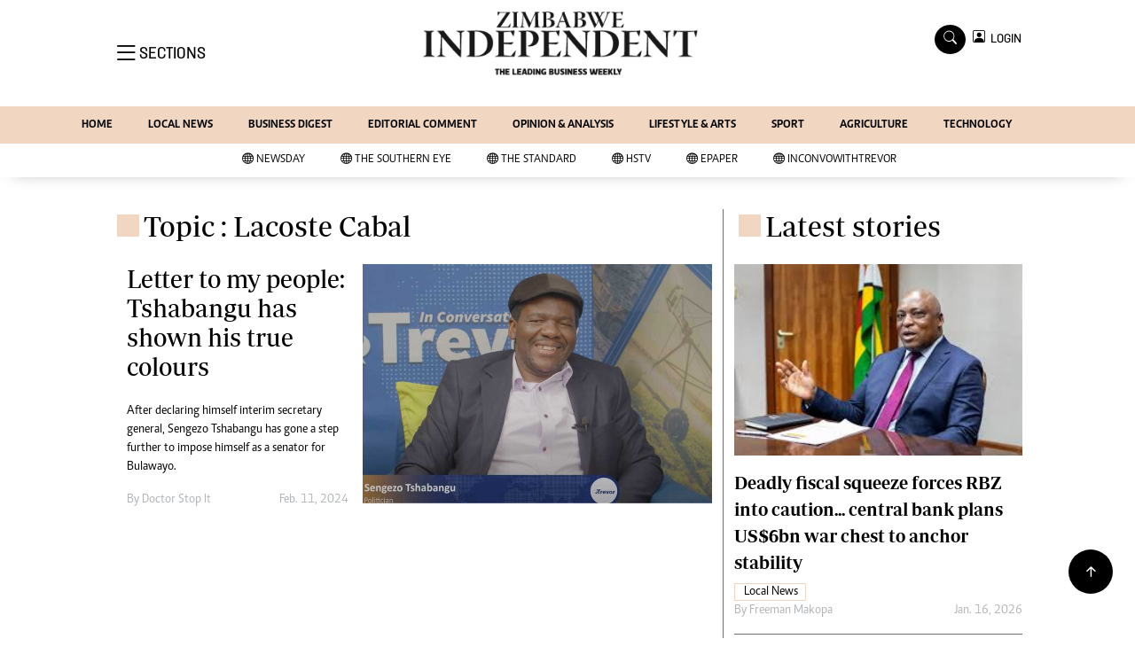

--- FILE ---
content_type: text/html; charset=utf-8
request_url: https://www.google.com/recaptcha/api2/aframe
body_size: 268
content:
<!DOCTYPE HTML><html><head><meta http-equiv="content-type" content="text/html; charset=UTF-8"></head><body><script nonce="ZAM7iKeWtrAXSxTlWkwBvA">/** Anti-fraud and anti-abuse applications only. See google.com/recaptcha */ try{var clients={'sodar':'https://pagead2.googlesyndication.com/pagead/sodar?'};window.addEventListener("message",function(a){try{if(a.source===window.parent){var b=JSON.parse(a.data);var c=clients[b['id']];if(c){var d=document.createElement('img');d.src=c+b['params']+'&rc='+(localStorage.getItem("rc::a")?sessionStorage.getItem("rc::b"):"");window.document.body.appendChild(d);sessionStorage.setItem("rc::e",parseInt(sessionStorage.getItem("rc::e")||0)+1);localStorage.setItem("rc::h",'1768805103441');}}}catch(b){}});window.parent.postMessage("_grecaptcha_ready", "*");}catch(b){}</script></body></html>